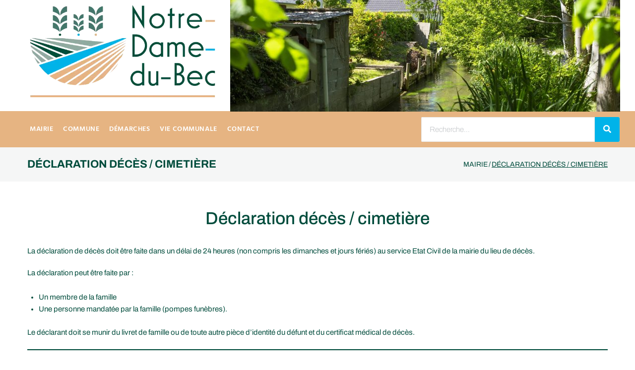

--- FILE ---
content_type: text/html; charset=UTF-8
request_url: https://notredamedubec.fr/declaration-deces-cimetiere/
body_size: 18066
content:
<!DOCTYPE html><html lang="fr-FR"><head><script data-no-optimize="1">var litespeed_docref=sessionStorage.getItem("litespeed_docref");litespeed_docref&&(Object.defineProperty(document,"referrer",{get:function(){return litespeed_docref}}),sessionStorage.removeItem("litespeed_docref"));</script> <meta charset="UTF-8"><link rel="preconnect" href="https://fonts.gstatic.com/" crossorigin /><link rel="profile" href="http://gmpg.org/xfn/11"><link rel="pingback" href="https://notredamedubec.fr/xmlrpc.php"><meta name="viewport" content="width=device-width, initial-scale=1" /><title>Déclaration décès / cimetière &#8211; Notre Dame du Bec</title><meta name='robots' content='max-image-preview:large' /><link rel='dns-prefetch' href='//fonts.googleapis.com' /><link rel="alternate" type="application/rss+xml" title="Notre Dame du Bec &raquo; Flux" href="https://notredamedubec.fr/feed/" /><link rel="alternate" type="application/rss+xml" title="Notre Dame du Bec &raquo; Flux des commentaires" href="https://notredamedubec.fr/comments/feed/" /><link rel="alternate" title="oEmbed (JSON)" type="application/json+oembed" href="https://notredamedubec.fr/wp-json/oembed/1.0/embed?url=https%3A%2F%2Fnotredamedubec.fr%2Fdeclaration-deces-cimetiere%2F" /><link rel="alternate" title="oEmbed (XML)" type="text/xml+oembed" href="https://notredamedubec.fr/wp-json/oembed/1.0/embed?url=https%3A%2F%2Fnotredamedubec.fr%2Fdeclaration-deces-cimetiere%2F&#038;format=xml" /> <script type="litespeed/javascript">WebFontConfig={google:{families:["Archivo:400,500,700,400italic:latin&display=swap"]}};if(typeof WebFont==="object"&&typeof WebFont.load==="function"){WebFont.load(WebFontConfig)}</script><script data-optimized="1" type="litespeed/javascript" data-src="https://notredamedubec.fr/wp-content/plugins/litespeed-cache/assets/js/webfontloader.min.js"></script><link data-optimized="2" rel="stylesheet" href="https://notredamedubec.fr/wp-content/litespeed/ucss/6420a98a575551267c55f1b4e06d68e9.css?ver=cb526" /><link rel="preload" as="image" href="https://notredamedubec.fr/wp-content/uploads/2021/10/logo-notre-dame-du-bec.gif"><link rel="preload" as="image" href="https://notredamedubec.fr/wp-content/uploads/elementor/thumbs/Notre-Dame-35-1-scaled-r2ijuc2y89u51obqkxvg96sdi46h1swwl9y9lqvpl6.jpg"><link rel="preload" as="image" href="https://notredamedubec.fr/wp-content/uploads/elementor/thumbs/Notre-Dame-31-1-scaled-r2ijw5vnioc7mdo5wqbc3q6n33660m646bm97465hm.jpg"><link rel="preload" as="image" href="https://notredamedubec.fr/wp-content/uploads/elementor/thumbs/Notre-Dame-29-scaled-r2ijzth23hccrsd0kb73ssz6915jy8ojcey8dur1ai.jpg"><link rel="preload" as="image" href="https://notredamedubec.fr/wp-content/uploads/elementor/thumbs/Notre-Dame-27-scaled-r2ik3h2goachx71v7w2vhvrpez4xvv6yiia7klbx3e.jpg"><link rel="preload" as="image" href="https://notredamedubec.fr/wp-content/uploads/elementor/thumbs/Notre-Dame-26-1-scaled-r2ik5gi73p2afk63mqyirdqqk9cu4v2k4bv41mdzyi.jpg"><link rel="preload" as="image" href="https://notredamedubec.fr/wp-content/uploads/elementor/thumbs/Notre-Dame-37-scaled-r2ijqd7hdgek0y39r845q6ub7jqojt5pdmsgnorjuy.jpg"><link rel="preload" as="image" href="https://notredamedubec.fr/wp-content/uploads/elementor/thumbs/Notre-Dame-20-scaled-r2ik74nv93cn2lqpvgyn6yk8kx4bthpdolm6rbwswa.jpg"><link rel="preload" as="image" href="https://notredamedubec.fr/wp-content/uploads/elementor/thumbs/Notre-Dame-15-1-scaled-r2ikau4y7kfcv8cu82no10voxmug6if9iy94wmewcq.jpg"><link rel="preload" as="image" href="https://notredamedubec.fr/wp-content/uploads/elementor/thumbs/Notre-Dame-9-scaled-r2ikcnxnhyxffxp9jv3jvk9yilu55boh3zx4hzpc96.jpg"><link rel="preload" as="image" href="https://notredamedubec.fr/wp-content/uploads/elementor/thumbs/Notre-Dame-4-scaled-r2ikep92b1psliqrnqsga1rwunsrtprje2szxkomru.jpg"><link rel="preload" as="image" href="https://notredamedubec.fr/wp-content/uploads/elementor/thumbs/Notre-Dame-35-scaled-r2ikihjnu0wdcz8sjvpctldqzj4zttsm8teeip2jpm.jpg"><link rel="preload" as="image" href="https://notredamedubec.fr/wp-content/uploads/elementor/thumbs/Notre-Dame-31-scaled-r2ikk8iujxakyupbc4xcynhmscil5jqmth3xo8h64q.jpg"><link rel="preload" as="image" href="https://notredamedubec.fr/wp-content/uploads/elementor/thumbs/Notre-Dame-26-scaled-r2iklxmcw5m7xi8kfdc3yq2lee5g1vh6pvihv7ykwa.jpg"><link rel="preload" as="image" href="https://notredamedubec.fr/wp-content/uploads/elementor/thumbs/Notre-Dame-7-scaled-r2ikrirtip9ky24dssa9sbb8iulzt3nqtj4ekfobwq.jpg"><link rel="preload" as="image" href="https://notredamedubec.fr/wp-content/uploads/elementor/thumbs/Notre-Dame-5-scaled-r2ikt51tafhcxvrqchh52wltcqmr2c33pjkibl9x6y.jpg"> <script type="text/javascript" src="https://notredamedubec.fr/wp-includes/js/jquery/jquery.min.js?ver=3.7.1" id="jquery-core-js"></script> <link rel="https://api.w.org/" href="https://notredamedubec.fr/wp-json/" /><link rel="alternate" title="JSON" type="application/json" href="https://notredamedubec.fr/wp-json/wp/v2/pages/4189" /><link rel="EditURI" type="application/rsd+xml" title="RSD" href="https://notredamedubec.fr/xmlrpc.php?rsd" /><meta name="generator" content="WordPress 6.9" /><link rel="canonical" href="https://notredamedubec.fr/declaration-deces-cimetiere/" /><link rel='shortlink' href='https://notredamedubec.fr/?p=4189' /><meta name="generator" content="Elementor 3.34.0; features: additional_custom_breakpoints; settings: css_print_method-internal, google_font-enabled, font_display-auto"><link rel="icon" href="https://notredamedubec.fr/wp-content/uploads/2021/10/cropped-favicon-32x32.png" sizes="32x32" /><link rel="icon" href="https://notredamedubec.fr/wp-content/uploads/2021/10/cropped-favicon-192x192.png" sizes="192x192" /><link rel="apple-touch-icon" href="https://notredamedubec.fr/wp-content/uploads/2021/10/cropped-favicon-180x180.png" /><meta name="msapplication-TileImage" content="https://notredamedubec.fr/wp-content/uploads/2021/10/cropped-favicon-270x270.png" /></head><body class="wp-singular page-template-default page page-id-4189 wp-custom-logo wp-theme-notredamedubec top-panel-invisible layout-fullwidth blog-grid elementor-default elementor-kit-3926"><div id="page" class="site">
<a class="skip-link screen-reader-text" href="#content">Skip to content</a><header id="masthead" class="site-header "><header data-elementor-type="header" data-elementor-id="5202" class="elementor elementor-5202 elementor-location-header" data-elementor-post-type="elementor_library"><div class="elementor-element elementor-element-93f1aec e-flex e-con-boxed e-con e-parent" data-id="93f1aec" data-element_type="container"><div class="e-con-inner"><div class="elementor-element elementor-element-241368e e-con-full e-flex e-con e-child" data-id="241368e" data-element_type="container"><div class="elementor-element elementor-element-c780740 elementor-widget elementor-widget-theme-site-logo elementor-widget-image" data-id="c780740" data-element_type="widget" data-widget_type="theme-site-logo.default"><div class="elementor-widget-container">
<a href="https://notredamedubec.fr">
<picture fetchpriority="high" class="attachment-full size-full wp-image-3927">
<source type="image/webp" srcset="https://notredamedubec.fr/wp-content/uploads/2021/10/logo-notre-dame-du-bec.gif.webp"/>
<img fetchpriority="high" width="600" height="299" src="https://notredamedubec.fr/wp-content/uploads/2021/10/logo-notre-dame-du-bec.gif" alt="Notre Dame du Bec" decoding="sync"/>
</picture>
</a></div></div></div><div class="elementor-element elementor-element-40730de e-con-full elementor-hidden-mobile e-flex e-con e-child" data-id="40730de" data-element_type="container"><div class="elementor-element elementor-element-2612a75 elementor-widget elementor-widget-image-carousel" data-id="2612a75" data-element_type="widget" data-settings="{&quot;slides_to_show&quot;:&quot;1&quot;,&quot;navigation&quot;:&quot;none&quot;,&quot;effect&quot;:&quot;fade&quot;,&quot;autoplay&quot;:&quot;yes&quot;,&quot;pause_on_hover&quot;:&quot;yes&quot;,&quot;pause_on_interaction&quot;:&quot;yes&quot;,&quot;autoplay_speed&quot;:5000,&quot;infinite&quot;:&quot;yes&quot;,&quot;speed&quot;:500}" data-widget_type="image-carousel.default"><div class="elementor-widget-container"><div class="elementor-image-carousel-wrapper swiper" role="region" aria-roledescription="carousel" aria-label="Carrousel d’images" dir="ltr"><div class="elementor-image-carousel swiper-wrapper" aria-live="off"><div class="swiper-slide" role="group" aria-roledescription="slide" aria-label="1 sur 15"><figure class="swiper-slide-inner"><img class="swiper-slide-image" src="https://notredamedubec.fr/wp-content/uploads/elementor/thumbs/Notre-Dame-35-1-scaled-r2ijuc2y89u51obqkxvg96sdi46h1swwl9y9lqvpl6.jpg" alt="Notre-Dame-35-1" fetchpriority="high" decoding="sync"/></figure></div><div class="swiper-slide" role="group" aria-roledescription="slide" aria-label="2 sur 15"><figure class="swiper-slide-inner"><img class="swiper-slide-image" src="https://notredamedubec.fr/wp-content/uploads/elementor/thumbs/Notre-Dame-31-1-scaled-r2ijw5vnioc7mdo5wqbc3q6n33660m646bm97465hm.jpg" alt="Notre-Dame-31-1" fetchpriority="high" decoding="sync"/></figure></div><div class="swiper-slide" role="group" aria-roledescription="slide" aria-label="3 sur 15"><figure class="swiper-slide-inner"><img class="swiper-slide-image" src="https://notredamedubec.fr/wp-content/uploads/elementor/thumbs/Notre-Dame-29-scaled-r2ijzth23hccrsd0kb73ssz6915jy8ojcey8dur1ai.jpg" alt="Les étangs" fetchpriority="high" decoding="sync"/></figure></div><div class="swiper-slide" role="group" aria-roledescription="slide" aria-label="4 sur 15"><figure class="swiper-slide-inner"><img class="swiper-slide-image" src="https://notredamedubec.fr/wp-content/uploads/elementor/thumbs/Notre-Dame-27-scaled-r2ik3h2goachx71v7w2vhvrpez4xvv6yiia7klbx3e.jpg" alt="Notre-Dame-27" fetchpriority="high" decoding="sync"/></figure></div><div class="swiper-slide" role="group" aria-roledescription="slide" aria-label="5 sur 15"><figure class="swiper-slide-inner"><img class="swiper-slide-image" src="https://notredamedubec.fr/wp-content/uploads/elementor/thumbs/Notre-Dame-26-1-scaled-r2ik5gi73p2afk63mqyirdqqk9cu4v2k4bv41mdzyi.jpg" alt="Notre-Dame-26-1" fetchpriority="high" decoding="sync"/></figure></div><div class="swiper-slide" role="group" aria-roledescription="slide" aria-label="6 sur 15"><figure class="swiper-slide-inner"><img class="swiper-slide-image" src="https://notredamedubec.fr/wp-content/uploads/elementor/thumbs/Notre-Dame-37-scaled-r2ijqd7hdgek0y39r845q6ub7jqojt5pdmsgnorjuy.jpg" alt="Notre-Dame-37" fetchpriority="high" decoding="sync"/></figure></div><div class="swiper-slide" role="group" aria-roledescription="slide" aria-label="7 sur 15"><figure class="swiper-slide-inner"><img class="swiper-slide-image" src="https://notredamedubec.fr/wp-content/uploads/elementor/thumbs/Notre-Dame-20-scaled-r2ik74nv93cn2lqpvgyn6yk8kx4bthpdolm6rbwswa.jpg" alt="Notre-Dame-20" fetchpriority="high" decoding="sync"/></figure></div><div class="swiper-slide" role="group" aria-roledescription="slide" aria-label="8 sur 15"><figure class="swiper-slide-inner"><img class="swiper-slide-image" src="https://notredamedubec.fr/wp-content/uploads/elementor/thumbs/Notre-Dame-15-1-scaled-r2ikau4y7kfcv8cu82no10voxmug6if9iy94wmewcq.jpg" alt="Notre-Dame-15-1" fetchpriority="high" decoding="sync"/></figure></div><div class="swiper-slide" role="group" aria-roledescription="slide" aria-label="9 sur 15"><figure class="swiper-slide-inner"><img class="swiper-slide-image" src="https://notredamedubec.fr/wp-content/uploads/elementor/thumbs/Notre-Dame-9-scaled-r2ikcnxnhyxffxp9jv3jvk9yilu55boh3zx4hzpc96.jpg" alt="Notre-Dame-9" fetchpriority="high" decoding="sync"/></figure></div><div class="swiper-slide" role="group" aria-roledescription="slide" aria-label="10 sur 15"><figure class="swiper-slide-inner"><img class="swiper-slide-image" src="https://notredamedubec.fr/wp-content/uploads/elementor/thumbs/Notre-Dame-4-scaled-r2ikep92b1psliqrnqsga1rwunsrtprje2szxkomru.jpg" alt="Notre-Dame-4" fetchpriority="high" decoding="sync"/></figure></div><div class="swiper-slide" role="group" aria-roledescription="slide" aria-label="11 sur 15"><figure class="swiper-slide-inner"><img class="swiper-slide-image" src="https://notredamedubec.fr/wp-content/uploads/elementor/thumbs/Notre-Dame-35-scaled-r2ikihjnu0wdcz8sjvpctldqzj4zttsm8teeip2jpm.jpg" alt="Notre-Dame-35" fetchpriority="high" decoding="sync"/></figure></div><div class="swiper-slide" role="group" aria-roledescription="slide" aria-label="12 sur 15"><figure class="swiper-slide-inner"><img class="swiper-slide-image" src="https://notredamedubec.fr/wp-content/uploads/elementor/thumbs/Notre-Dame-31-scaled-r2ikk8iujxakyupbc4xcynhmscil5jqmth3xo8h64q.jpg" alt="Notre-Dame-31" fetchpriority="high" decoding="sync"/></figure></div><div class="swiper-slide" role="group" aria-roledescription="slide" aria-label="13 sur 15"><figure class="swiper-slide-inner"><img class="swiper-slide-image" src="https://notredamedubec.fr/wp-content/uploads/elementor/thumbs/Notre-Dame-26-scaled-r2iklxmcw5m7xi8kfdc3yq2lee5g1vh6pvihv7ykwa.jpg" alt="Notre-Dame-26" fetchpriority="high" decoding="sync"/></figure></div><div class="swiper-slide" role="group" aria-roledescription="slide" aria-label="14 sur 15"><figure class="swiper-slide-inner"><img class="swiper-slide-image" src="https://notredamedubec.fr/wp-content/uploads/elementor/thumbs/Notre-Dame-7-scaled-r2ikrirtip9ky24dssa9sbb8iulzt3nqtj4ekfobwq.jpg" alt="Notre-Dame-7" fetchpriority="high" decoding="sync"/></figure></div><div class="swiper-slide" role="group" aria-roledescription="slide" aria-label="15 sur 15"><figure class="swiper-slide-inner"><img class="swiper-slide-image" src="https://notredamedubec.fr/wp-content/uploads/elementor/thumbs/Notre-Dame-5-scaled-r2ikt51tafhcxvrqchh52wltcqmr2c33pjkibl9x6y.jpg" alt="Notre-Dame-5" fetchpriority="high" decoding="sync"/></figure></div></div></div></div></div></div></div></div><div class="elementor-element elementor-element-281961e e-flex e-con-boxed e-con e-parent" data-id="281961e" data-element_type="container" data-settings="{&quot;background_background&quot;:&quot;classic&quot;}"><div class="e-con-inner"><div class="elementor-element elementor-element-c376780 e-flex e-con-boxed e-con e-child" data-id="c376780" data-element_type="container" data-settings="{&quot;background_background&quot;:&quot;classic&quot;}"><div class="e-con-inner"><div class="elementor-element elementor-element-ba7a351 e-con-full e-flex e-con e-child" data-id="ba7a351" data-element_type="container"><div class="elementor-element elementor-element-58ff044 elementor-nav-menu__align-start elementor-nav-menu--stretch elementor-nav-menu--dropdown-tablet elementor-nav-menu__text-align-aside elementor-nav-menu--toggle elementor-nav-menu--burger elementor-widget elementor-widget-nav-menu" data-id="58ff044" data-element_type="widget" data-settings="{&quot;submenu_icon&quot;:{&quot;value&quot;:&quot;&lt;i class=\&quot;fas fa-angle-down\&quot; aria-hidden=\&quot;true\&quot;&gt;&lt;\/i&gt;&quot;,&quot;library&quot;:&quot;fa-solid&quot;},&quot;full_width&quot;:&quot;stretch&quot;,&quot;layout&quot;:&quot;horizontal&quot;,&quot;toggle&quot;:&quot;burger&quot;}" data-widget_type="nav-menu.default"><div class="elementor-widget-container"><nav aria-label="Menu" class="elementor-nav-menu--main elementor-nav-menu__container elementor-nav-menu--layout-horizontal e--pointer-background e--animation-fade"><ul id="menu-1-58ff044" class="elementor-nav-menu"><li class="menu-item menu-item-type-post_type menu-item-object-page menu-item-home menu-item-has-children menu-item-2659"><a href="https://notredamedubec.fr/" class="elementor-item">Mairie</a><ul class="sub-menu elementor-nav-menu--dropdown"><li class="menu-item menu-item-type-post_type menu-item-object-page menu-item-4346"><a href="https://notredamedubec.fr/vos-elus-les-delegations/" class="elementor-sub-item">Vos élus / les délégations</a></li><li class="menu-item menu-item-type-post_type menu-item-object-page menu-item-4343"><a href="https://notredamedubec.fr/budget-fiscalite/" class="elementor-sub-item">Budget / fiscalité</a></li><li class="menu-item menu-item-type-post_type menu-item-object-page menu-item-4344"><a href="https://notredamedubec.fr/conseil-municipal-des-jeunes-becais/" class="elementor-sub-item">Conseil municipal des jeunes Bécais</a></li><li class="menu-item menu-item-type-post_type menu-item-object-page menu-item-4345"><a href="https://notredamedubec.fr/les-conseils-municipaux-et-deliberations-et-arretes/" class="elementor-sub-item">Les conseils municipaux et délibérations et arrêtés</a></li></ul></li><li class="menu-item menu-item-type-custom menu-item-object-custom menu-item-has-children menu-item-4087"><a href="#" class="elementor-item elementor-item-anchor">Commune</a><ul class="sub-menu elementor-nav-menu--dropdown"><li class="menu-item menu-item-type-post_type menu-item-object-page menu-item-4354"><a href="https://notredamedubec.fr/son-histoire/" class="elementor-sub-item">#4160 (pas de titre)</a></li><li class="menu-item menu-item-type-post_type menu-item-object-page menu-item-4347"><a href="https://notredamedubec.fr/cadre-de-vie/" class="elementor-sub-item">Cadre de vie</a></li><li class="menu-item menu-item-type-post_type menu-item-object-page menu-item-4356"><a href="https://notredamedubec.fr/venir-a-notre-dame-du-bec/" class="elementor-sub-item">Venir à Notre Dame du Bec</a></li><li class="menu-item menu-item-type-post_type menu-item-object-page menu-item-4348"><a href="https://notredamedubec.fr/chemins-de-randonnees/" class="elementor-sub-item">Chemins de randonnées</a></li><li class="menu-item menu-item-type-post_type menu-item-object-page menu-item-4352"><a href="https://notredamedubec.fr/les-gites/" class="elementor-sub-item">#4169 (pas de titre)</a></li><li class="menu-item menu-item-type-post_type menu-item-object-page menu-item-4351"><a href="https://notredamedubec.fr/le-havre-seine-metropole/" class="elementor-sub-item">Le Havre Seine Métropole</a></li><li class="menu-item menu-item-type-post_type menu-item-object-page menu-item-4355"><a href="https://notredamedubec.fr/son-role/" class="elementor-sub-item">La communauté Urbaine – son rôle</a></li><li class="menu-item menu-item-type-post_type menu-item-object-page menu-item-4349"><a href="https://notredamedubec.fr/gestion-des-dechets-recyclage/" class="elementor-sub-item">#4175 (pas de titre)</a></li><li class="menu-item menu-item-type-post_type menu-item-object-page menu-item-4353"><a href="https://notredamedubec.fr/les-transports/" class="elementor-sub-item">#4177 (pas de titre)</a></li><li class="menu-item menu-item-type-post_type menu-item-object-page menu-item-4350"><a href="https://notredamedubec.fr/leaux-et-lassainissement/" class="elementor-sub-item">L’eaux et l’assainissement</a></li></ul></li><li class="menu-item menu-item-type-custom menu-item-object-custom current-menu-ancestor current-menu-parent menu-item-has-children menu-item-4088"><a href="#" class="elementor-item elementor-item-anchor">Démarches</a><ul class="sub-menu elementor-nav-menu--dropdown"><li class="menu-item menu-item-type-custom menu-item-object-custom menu-item-4584"><a href="https://www.service-public.fr/particuliers/vosdroits/N19810" class="elementor-sub-item">CNI-Passeport</a></li><li class="menu-item menu-item-type-post_type menu-item-object-page menu-item-4360"><a href="https://notredamedubec.fr/etat-civil/" class="elementor-sub-item">Etat civil</a></li><li class="menu-item menu-item-type-post_type menu-item-object-page current-menu-item page_item page-item-4189 current_page_item menu-item-4358"><a href="https://notredamedubec.fr/declaration-deces-cimetiere/" aria-current="page" class="elementor-sub-item elementor-item-active">Déclaration décès / cimetière</a></li><li class="menu-item menu-item-type-post_type menu-item-object-page menu-item-4363"><a href="https://notredamedubec.fr/mariage-pacs-bapteme-civil-parainage-noces-dor/" class="elementor-sub-item">Mariage/Pacs/Baptême civil /Parainage/noces d’or</a></li><li class="menu-item menu-item-type-post_type menu-item-object-page menu-item-4368"><a href="https://notredamedubec.fr/urbanisme/" class="elementor-sub-item">Urbanisme</a></li><li class="menu-item menu-item-type-post_type menu-item-object-page menu-item-4366"><a href="https://notredamedubec.fr/plu-plui/" class="elementor-sub-item">PLU / PLUI</a></li><li class="menu-item menu-item-type-post_type menu-item-object-page menu-item-4359"><a href="https://notredamedubec.fr/demarches/" class="elementor-sub-item">Démarches</a></li><li class="menu-item menu-item-type-post_type menu-item-object-page menu-item-4376"><a href="https://notredamedubec.fr/diverses/" class="elementor-sub-item">Diverses</a></li><li class="menu-item menu-item-type-post_type menu-item-object-page menu-item-4596"><a href="https://notredamedubec.fr/location-de-salle/" class="elementor-sub-item">Location de salle</a></li><li class="menu-item menu-item-type-post_type menu-item-object-page menu-item-4364"><a href="https://notredamedubec.fr/medaille-du-travail/" class="elementor-sub-item">Médaille du travail</a></li><li class="menu-item menu-item-type-post_type menu-item-object-page menu-item-4361"><a href="https://notredamedubec.fr/inscription-jardins-fleuris/" class="elementor-sub-item">Inscription jardins fleuris</a></li><li class="menu-item menu-item-type-post_type menu-item-object-page menu-item-4367"><a href="https://notredamedubec.fr/subventions-pour-les-associations-locales/" class="elementor-sub-item">Subventions pour les associations locales</a></li><li class="menu-item menu-item-type-post_type menu-item-object-page menu-item-4365"><a href="https://notredamedubec.fr/nids-de-guepes-ou-frelons/" class="elementor-sub-item">Nids de Guêpes ou Frelons</a></li></ul></li><li class="menu-item menu-item-type-custom menu-item-object-custom menu-item-has-children menu-item-4089"><a href="#" class="elementor-item elementor-item-anchor">Vie communale</a><ul class="sub-menu elementor-nav-menu--dropdown"><li class="menu-item menu-item-type-custom menu-item-object-custom menu-item-4242"><a href="https://notredamedubec.fr/les-permanences-maire-et-adjoints/" class="elementor-sub-item">Les Permanences Maire et Adjoints</a></li><li class="menu-item menu-item-type-custom menu-item-object-custom menu-item-4243"><a href="https://notredamedubec.fr/bien-vivre-ensemble/" class="elementor-sub-item">Bien vivre ensemble</a></li><li class="menu-item menu-item-type-post_type menu-item-object-page menu-item-4391"><a href="https://notredamedubec.fr/travaux-en-cours/" class="elementor-sub-item">Les travaux</a></li><li class="menu-item menu-item-type-custom menu-item-object-custom menu-item-4245"><a href="https://notredamedubec.fr/dispositif-voisins-vigilants-inscription-operation-tranquilite-vacances/" class="elementor-sub-item">Panneau pocket / Inscription Opération tranquillité vacances / Participation citoyenne</a></li><li class="menu-item menu-item-type-post_type menu-item-object-page menu-item-4395"><a href="https://notredamedubec.fr/les-associations-becaises/" class="elementor-sub-item">#4393 (pas de titre)</a></li><li class="menu-item menu-item-type-custom menu-item-object-custom menu-item-4246"><a href="https://notredamedubec.fr/les-fetes-et-ceremonies-agenda/" class="elementor-sub-item">Les fêtes et Cérémonies / Agenda</a></li><li class="menu-item menu-item-type-custom menu-item-object-custom menu-item-4247"><a href="https://notredamedubec.fr/lecole/" class="elementor-sub-item">L&rsquo;école</a></li><li class="menu-item menu-item-type-custom menu-item-object-custom menu-item-4248"><a href="https://notredamedubec.fr/leglise/" class="elementor-sub-item">L&rsquo;église</a></li><li class="menu-item menu-item-type-custom menu-item-object-custom menu-item-4250"><a href="https://notredamedubec.fr/le-cimetiere/" class="elementor-sub-item">Le cimetière</a></li><li class="menu-item menu-item-type-custom menu-item-object-custom menu-item-4251"><a href="https://notredamedubec.fr/nos-entreprises/" class="elementor-sub-item">Nos Entreprises</a></li><li class="menu-item menu-item-type-custom menu-item-object-custom menu-item-4249"><a href="https://notredamedubec.fr/nos-assistantes-maternelles/" class="elementor-sub-item">Nos assistantes maternelles</a></li><li class="menu-item menu-item-type-custom menu-item-object-custom menu-item-4252"><a href="https://notredamedubec.fr/les-becais-proposent-la-boite-a-idees/" class="elementor-sub-item">Les Bécais proposent  / La boîte à idées</a></li></ul></li><li class="menu-item menu-item-type-post_type menu-item-object-page menu-item-has-children menu-item-2655"><a href="https://notredamedubec.fr/contact/" class="elementor-item">Contact</a><ul class="sub-menu elementor-nav-menu--dropdown"><li class="menu-item menu-item-type-post_type menu-item-object-page menu-item-4399"><a href="https://notredamedubec.fr/mairie-2/" class="elementor-sub-item">Mairie</a></li><li class="menu-item menu-item-type-post_type menu-item-object-page menu-item-4372"><a href="https://notredamedubec.fr/les-elus-en-direct/" class="elementor-sub-item">Les élus en direct</a></li><li class="menu-item menu-item-type-post_type menu-item-object-page menu-item-4375"><a href="https://notredamedubec.fr/numeros-utiles/" class="elementor-sub-item">#4370 (pas de titre)</a></li></ul></li></ul></nav><div class="elementor-menu-toggle" role="button" tabindex="0" aria-label="Permuter le menu" aria-expanded="false">
<i aria-hidden="true" role="presentation" class="elementor-menu-toggle__icon--open eicon-menu-bar"></i><i aria-hidden="true" role="presentation" class="elementor-menu-toggle__icon--close eicon-close"></i></div><nav class="elementor-nav-menu--dropdown elementor-nav-menu__container" aria-hidden="true"><ul id="menu-2-58ff044" class="elementor-nav-menu"><li class="menu-item menu-item-type-post_type menu-item-object-page menu-item-home menu-item-has-children menu-item-2659"><a href="https://notredamedubec.fr/" class="elementor-item" tabindex="-1">Mairie</a><ul class="sub-menu elementor-nav-menu--dropdown"><li class="menu-item menu-item-type-post_type menu-item-object-page menu-item-4346"><a href="https://notredamedubec.fr/vos-elus-les-delegations/" class="elementor-sub-item" tabindex="-1">Vos élus / les délégations</a></li><li class="menu-item menu-item-type-post_type menu-item-object-page menu-item-4343"><a href="https://notredamedubec.fr/budget-fiscalite/" class="elementor-sub-item" tabindex="-1">Budget / fiscalité</a></li><li class="menu-item menu-item-type-post_type menu-item-object-page menu-item-4344"><a href="https://notredamedubec.fr/conseil-municipal-des-jeunes-becais/" class="elementor-sub-item" tabindex="-1">Conseil municipal des jeunes Bécais</a></li><li class="menu-item menu-item-type-post_type menu-item-object-page menu-item-4345"><a href="https://notredamedubec.fr/les-conseils-municipaux-et-deliberations-et-arretes/" class="elementor-sub-item" tabindex="-1">Les conseils municipaux et délibérations et arrêtés</a></li></ul></li><li class="menu-item menu-item-type-custom menu-item-object-custom menu-item-has-children menu-item-4087"><a href="#" class="elementor-item elementor-item-anchor" tabindex="-1">Commune</a><ul class="sub-menu elementor-nav-menu--dropdown"><li class="menu-item menu-item-type-post_type menu-item-object-page menu-item-4354"><a href="https://notredamedubec.fr/son-histoire/" class="elementor-sub-item" tabindex="-1">#4160 (pas de titre)</a></li><li class="menu-item menu-item-type-post_type menu-item-object-page menu-item-4347"><a href="https://notredamedubec.fr/cadre-de-vie/" class="elementor-sub-item" tabindex="-1">Cadre de vie</a></li><li class="menu-item menu-item-type-post_type menu-item-object-page menu-item-4356"><a href="https://notredamedubec.fr/venir-a-notre-dame-du-bec/" class="elementor-sub-item" tabindex="-1">Venir à Notre Dame du Bec</a></li><li class="menu-item menu-item-type-post_type menu-item-object-page menu-item-4348"><a href="https://notredamedubec.fr/chemins-de-randonnees/" class="elementor-sub-item" tabindex="-1">Chemins de randonnées</a></li><li class="menu-item menu-item-type-post_type menu-item-object-page menu-item-4352"><a href="https://notredamedubec.fr/les-gites/" class="elementor-sub-item" tabindex="-1">#4169 (pas de titre)</a></li><li class="menu-item menu-item-type-post_type menu-item-object-page menu-item-4351"><a href="https://notredamedubec.fr/le-havre-seine-metropole/" class="elementor-sub-item" tabindex="-1">Le Havre Seine Métropole</a></li><li class="menu-item menu-item-type-post_type menu-item-object-page menu-item-4355"><a href="https://notredamedubec.fr/son-role/" class="elementor-sub-item" tabindex="-1">La communauté Urbaine – son rôle</a></li><li class="menu-item menu-item-type-post_type menu-item-object-page menu-item-4349"><a href="https://notredamedubec.fr/gestion-des-dechets-recyclage/" class="elementor-sub-item" tabindex="-1">#4175 (pas de titre)</a></li><li class="menu-item menu-item-type-post_type menu-item-object-page menu-item-4353"><a href="https://notredamedubec.fr/les-transports/" class="elementor-sub-item" tabindex="-1">#4177 (pas de titre)</a></li><li class="menu-item menu-item-type-post_type menu-item-object-page menu-item-4350"><a href="https://notredamedubec.fr/leaux-et-lassainissement/" class="elementor-sub-item" tabindex="-1">L’eaux et l’assainissement</a></li></ul></li><li class="menu-item menu-item-type-custom menu-item-object-custom current-menu-ancestor current-menu-parent menu-item-has-children menu-item-4088"><a href="#" class="elementor-item elementor-item-anchor" tabindex="-1">Démarches</a><ul class="sub-menu elementor-nav-menu--dropdown"><li class="menu-item menu-item-type-custom menu-item-object-custom menu-item-4584"><a href="https://www.service-public.fr/particuliers/vosdroits/N19810" class="elementor-sub-item" tabindex="-1">CNI-Passeport</a></li><li class="menu-item menu-item-type-post_type menu-item-object-page menu-item-4360"><a href="https://notredamedubec.fr/etat-civil/" class="elementor-sub-item" tabindex="-1">Etat civil</a></li><li class="menu-item menu-item-type-post_type menu-item-object-page current-menu-item page_item page-item-4189 current_page_item menu-item-4358"><a href="https://notredamedubec.fr/declaration-deces-cimetiere/" aria-current="page" class="elementor-sub-item elementor-item-active" tabindex="-1">Déclaration décès / cimetière</a></li><li class="menu-item menu-item-type-post_type menu-item-object-page menu-item-4363"><a href="https://notredamedubec.fr/mariage-pacs-bapteme-civil-parainage-noces-dor/" class="elementor-sub-item" tabindex="-1">Mariage/Pacs/Baptême civil /Parainage/noces d’or</a></li><li class="menu-item menu-item-type-post_type menu-item-object-page menu-item-4368"><a href="https://notredamedubec.fr/urbanisme/" class="elementor-sub-item" tabindex="-1">Urbanisme</a></li><li class="menu-item menu-item-type-post_type menu-item-object-page menu-item-4366"><a href="https://notredamedubec.fr/plu-plui/" class="elementor-sub-item" tabindex="-1">PLU / PLUI</a></li><li class="menu-item menu-item-type-post_type menu-item-object-page menu-item-4359"><a href="https://notredamedubec.fr/demarches/" class="elementor-sub-item" tabindex="-1">Démarches</a></li><li class="menu-item menu-item-type-post_type menu-item-object-page menu-item-4376"><a href="https://notredamedubec.fr/diverses/" class="elementor-sub-item" tabindex="-1">Diverses</a></li><li class="menu-item menu-item-type-post_type menu-item-object-page menu-item-4596"><a href="https://notredamedubec.fr/location-de-salle/" class="elementor-sub-item" tabindex="-1">Location de salle</a></li><li class="menu-item menu-item-type-post_type menu-item-object-page menu-item-4364"><a href="https://notredamedubec.fr/medaille-du-travail/" class="elementor-sub-item" tabindex="-1">Médaille du travail</a></li><li class="menu-item menu-item-type-post_type menu-item-object-page menu-item-4361"><a href="https://notredamedubec.fr/inscription-jardins-fleuris/" class="elementor-sub-item" tabindex="-1">Inscription jardins fleuris</a></li><li class="menu-item menu-item-type-post_type menu-item-object-page menu-item-4367"><a href="https://notredamedubec.fr/subventions-pour-les-associations-locales/" class="elementor-sub-item" tabindex="-1">Subventions pour les associations locales</a></li><li class="menu-item menu-item-type-post_type menu-item-object-page menu-item-4365"><a href="https://notredamedubec.fr/nids-de-guepes-ou-frelons/" class="elementor-sub-item" tabindex="-1">Nids de Guêpes ou Frelons</a></li></ul></li><li class="menu-item menu-item-type-custom menu-item-object-custom menu-item-has-children menu-item-4089"><a href="#" class="elementor-item elementor-item-anchor" tabindex="-1">Vie communale</a><ul class="sub-menu elementor-nav-menu--dropdown"><li class="menu-item menu-item-type-custom menu-item-object-custom menu-item-4242"><a href="https://notredamedubec.fr/les-permanences-maire-et-adjoints/" class="elementor-sub-item" tabindex="-1">Les Permanences Maire et Adjoints</a></li><li class="menu-item menu-item-type-custom menu-item-object-custom menu-item-4243"><a href="https://notredamedubec.fr/bien-vivre-ensemble/" class="elementor-sub-item" tabindex="-1">Bien vivre ensemble</a></li><li class="menu-item menu-item-type-post_type menu-item-object-page menu-item-4391"><a href="https://notredamedubec.fr/travaux-en-cours/" class="elementor-sub-item" tabindex="-1">Les travaux</a></li><li class="menu-item menu-item-type-custom menu-item-object-custom menu-item-4245"><a href="https://notredamedubec.fr/dispositif-voisins-vigilants-inscription-operation-tranquilite-vacances/" class="elementor-sub-item" tabindex="-1">Panneau pocket / Inscription Opération tranquillité vacances / Participation citoyenne</a></li><li class="menu-item menu-item-type-post_type menu-item-object-page menu-item-4395"><a href="https://notredamedubec.fr/les-associations-becaises/" class="elementor-sub-item" tabindex="-1">#4393 (pas de titre)</a></li><li class="menu-item menu-item-type-custom menu-item-object-custom menu-item-4246"><a href="https://notredamedubec.fr/les-fetes-et-ceremonies-agenda/" class="elementor-sub-item" tabindex="-1">Les fêtes et Cérémonies / Agenda</a></li><li class="menu-item menu-item-type-custom menu-item-object-custom menu-item-4247"><a href="https://notredamedubec.fr/lecole/" class="elementor-sub-item" tabindex="-1">L&rsquo;école</a></li><li class="menu-item menu-item-type-custom menu-item-object-custom menu-item-4248"><a href="https://notredamedubec.fr/leglise/" class="elementor-sub-item" tabindex="-1">L&rsquo;église</a></li><li class="menu-item menu-item-type-custom menu-item-object-custom menu-item-4250"><a href="https://notredamedubec.fr/le-cimetiere/" class="elementor-sub-item" tabindex="-1">Le cimetière</a></li><li class="menu-item menu-item-type-custom menu-item-object-custom menu-item-4251"><a href="https://notredamedubec.fr/nos-entreprises/" class="elementor-sub-item" tabindex="-1">Nos Entreprises</a></li><li class="menu-item menu-item-type-custom menu-item-object-custom menu-item-4249"><a href="https://notredamedubec.fr/nos-assistantes-maternelles/" class="elementor-sub-item" tabindex="-1">Nos assistantes maternelles</a></li><li class="menu-item menu-item-type-custom menu-item-object-custom menu-item-4252"><a href="https://notredamedubec.fr/les-becais-proposent-la-boite-a-idees/" class="elementor-sub-item" tabindex="-1">Les Bécais proposent  / La boîte à idées</a></li></ul></li><li class="menu-item menu-item-type-post_type menu-item-object-page menu-item-has-children menu-item-2655"><a href="https://notredamedubec.fr/contact/" class="elementor-item" tabindex="-1">Contact</a><ul class="sub-menu elementor-nav-menu--dropdown"><li class="menu-item menu-item-type-post_type menu-item-object-page menu-item-4399"><a href="https://notredamedubec.fr/mairie-2/" class="elementor-sub-item" tabindex="-1">Mairie</a></li><li class="menu-item menu-item-type-post_type menu-item-object-page menu-item-4372"><a href="https://notredamedubec.fr/les-elus-en-direct/" class="elementor-sub-item" tabindex="-1">Les élus en direct</a></li><li class="menu-item menu-item-type-post_type menu-item-object-page menu-item-4375"><a href="https://notredamedubec.fr/numeros-utiles/" class="elementor-sub-item" tabindex="-1">#4370 (pas de titre)</a></li></ul></li></ul></nav></div></div></div><div class="elementor-element elementor-element-a0295e8 e-con-full e-flex e-con e-child" data-id="a0295e8" data-element_type="container"><div class="elementor-element elementor-element-5dc0874 elementor-search-form--skin-classic elementor-search-form--button-type-icon elementor-search-form--icon-search elementor-widget elementor-widget-search-form" data-id="5dc0874" data-element_type="widget" data-settings="{&quot;skin&quot;:&quot;classic&quot;}" data-widget_type="search-form.default"><div class="elementor-widget-container">
<search role="search"><form class="elementor-search-form" action="https://notredamedubec.fr" method="get"><div class="elementor-search-form__container">
<label class="elementor-screen-only" for="elementor-search-form-5dc0874">Rechercher </label>
<input id="elementor-search-form-5dc0874" placeholder="Recherche..." class="elementor-search-form__input" type="search" name="s" value="">
<button class="elementor-search-form__submit" type="submit" aria-label="Rechercher ">
<i aria-hidden="true" class="fas fa-search"></i>													</button></div></form>
</search></div></div></div></div></div></div></div></header></header><div class="breadcrumbs"><div class="container"><div class="row"><div class="breadcrumbs_title"><h5 class="breadcrumbs_page-title">Déclaration décès / cimetière</h5></div><div class="breadcrumbs_items"><div class="breadcrumbs_content"><div class="breadcrumbs_wrap"><div class="breadcrumbs_item"><a href="https://notredamedubec.fr/" class="breadcrumbs_item_link is-home" rel="home" title="Mairie">Mairie</a></div><div class="breadcrumbs_item"><div class="breadcrumbs_item_sep">&#47;</div></div><div class="breadcrumbs_item"><span class="breadcrumbs_item_target">Déclaration décès / cimetière</span></div></div></div></div></div></div></div><div id="content" class="site-content "><div class="site-content__wrap container"><div class="row"><div id="primary" class="col-xs-12"><main id="main" class="site-main"><article id="post-4189" class="post-4189 page type-page status-publish hentry no-thumb"><header class="page-header"><h1 class="page-title ">Déclaration décès / cimetière</h1></header><div class="page-content"><p>La déclaration de décès doit être faite dans un délai de 24 heures (non compris les dimanches et jours fériés) au service Etat Civil de la mairie du lieu de décès.</p><p>La déclaration peut être faite par :</p><ul class="wp-block-list"><li>Un membre de la famille</li><li>Une personne mandatée par la famille (pompes funèbres).</li></ul><p>Le déclarant doit se munir du livret de famille ou de toute autre pièce d’identité du défunt et du certificat médical de décès.</p><h3 class="wp-block-heading"></h3><hr class="wp-block-separator"/><p>Cimetière – route de la Lézarde</p><p>Horaires d&rsquo;ouverture : toute les jours de la semaine de 8h30 à 18h30</p><hr class="wp-block-separator"/><p>La commune met à disposition des familles un columbarium.</p><p>Le cimetière propose des concessions de 10, 30 et 50 ans. 15 et 30 ans pour le colombarium.</p><p>Il est réservé aux inhumations :</p><ul class="wp-block-list"><li>Aux personnes décédées sur le territoire de la commune</li></ul><ul class="wp-block-list"><li>Aux personnes domiciliées sur le territoire de la commune</li></ul><ul class="wp-block-list"><li>Aux personnes ayant droit à l&rsquo;inhumation dans une sépulture de famille ou une sépulture collective</li></ul><ul class="wp-block-list"><li>A toute personne ayant de la famille inhumée dans le cimetière communal</li></ul><ul class="wp-block-list"><li>A toute personne ayant habitée un certain nombre d’année dans la commune.</li></ul><h3 class="wp-block-heading"></h3><hr class="wp-block-separator"/><p><strong>Concessions</strong></p><p>Les terrains concédés aux personnes ayant droit à une sépulture dans le cimetière communal ne peuvent recevoir que trois dépouilles ou cercueils par emplacement ainsi que 2 urnes.</p><p><strong>Columbarium</strong></p><p> Chaque case peut accueillir 3 urnes. La concession des cases est de 15 ans. Un espace de dispersion est également disponible sous la forme d’un “Jardin du Souvenir”.</p><p><strong>Pour de plus amples informations, nous vous invitons à venir nous rencontrer en mairie</strong> <strong>ou à prendre contact avec le secrétariat.</strong></p><p></p></div></article></main></div></div></div></div><footer id="colophon" class="site-footer "><footer data-elementor-type="footer" data-elementor-id="5253" class="elementor elementor-5253 elementor-location-footer" data-elementor-post-type="elementor_library"><div class="elementor-element elementor-element-d79e973 e-flex e-con-boxed e-con e-parent" data-id="d79e973" data-element_type="container" data-settings="{&quot;background_background&quot;:&quot;classic&quot;}"><div class="e-con-inner"><div class="elementor-element elementor-element-6c5779c e-con-full e-flex e-con e-child" data-id="6c5779c" data-element_type="container"><div class="elementor-element elementor-element-4e591ae elementor-widget elementor-widget-heading" data-id="4e591ae" data-element_type="widget" data-widget_type="heading.default"><div class="elementor-widget-container">
<span class="elementor-heading-title elementor-size-default">Mairie</span></div></div><div class="elementor-element elementor-element-be43c9a elementor-nav-menu__align-start elementor-nav-menu--dropdown-none elementor-widget elementor-widget-nav-menu" data-id="be43c9a" data-element_type="widget" data-settings="{&quot;layout&quot;:&quot;vertical&quot;,&quot;submenu_icon&quot;:{&quot;value&quot;:&quot;&lt;i class=\&quot;fas fa-caret-down\&quot; aria-hidden=\&quot;true\&quot;&gt;&lt;\/i&gt;&quot;,&quot;library&quot;:&quot;fa-solid&quot;}}" data-widget_type="nav-menu.default"><div class="elementor-widget-container"><nav aria-label="Menu" class="elementor-nav-menu--main elementor-nav-menu__container elementor-nav-menu--layout-vertical e--pointer-none"><ul id="menu-1-be43c9a" class="elementor-nav-menu sm-vertical"><li class="menu-item menu-item-type-custom menu-item-object-custom menu-item-4091"><a href="https://notredamedubec.fr/vos-elus-les-delegations/" class="elementor-item">Vos élus / les délégations</a></li><li class="menu-item menu-item-type-custom menu-item-object-custom menu-item-4092"><a href="https://notredamedubec.fr/budget-fiscalite/" class="elementor-item">Budget / fiscalité</a></li><li class="menu-item menu-item-type-custom menu-item-object-custom menu-item-4093"><a href="https://notredamedubec.fr/conseil-municipal-des-jeunes-becais/" class="elementor-item">Conseil municipal des jeunes Bécais</a></li><li class="menu-item menu-item-type-custom menu-item-object-custom menu-item-4094"><a href="https://notredamedubec.fr/les-conseils-municipaux-et-deliberations-et-arretes/" class="elementor-item">Les conseils municipaux et délibérations et arrêtés</a></li></ul></nav><nav class="elementor-nav-menu--dropdown elementor-nav-menu__container" aria-hidden="true"><ul id="menu-2-be43c9a" class="elementor-nav-menu sm-vertical"><li class="menu-item menu-item-type-custom menu-item-object-custom menu-item-4091"><a href="https://notredamedubec.fr/vos-elus-les-delegations/" class="elementor-item" tabindex="-1">Vos élus / les délégations</a></li><li class="menu-item menu-item-type-custom menu-item-object-custom menu-item-4092"><a href="https://notredamedubec.fr/budget-fiscalite/" class="elementor-item" tabindex="-1">Budget / fiscalité</a></li><li class="menu-item menu-item-type-custom menu-item-object-custom menu-item-4093"><a href="https://notredamedubec.fr/conseil-municipal-des-jeunes-becais/" class="elementor-item" tabindex="-1">Conseil municipal des jeunes Bécais</a></li><li class="menu-item menu-item-type-custom menu-item-object-custom menu-item-4094"><a href="https://notredamedubec.fr/les-conseils-municipaux-et-deliberations-et-arretes/" class="elementor-item" tabindex="-1">Les conseils municipaux et délibérations et arrêtés</a></li></ul></nav></div></div></div><div class="elementor-element elementor-element-9fb26e1 e-con-full e-flex e-con e-child" data-id="9fb26e1" data-element_type="container"><div class="elementor-element elementor-element-239fd67 elementor-widget elementor-widget-heading" data-id="239fd67" data-element_type="widget" data-widget_type="heading.default"><div class="elementor-widget-container">
<span class="elementor-heading-title elementor-size-default">Commune</span></div></div><div class="elementor-element elementor-element-b4002e1 elementor-nav-menu__align-start elementor-nav-menu--dropdown-none elementor-widget elementor-widget-nav-menu" data-id="b4002e1" data-element_type="widget" data-settings="{&quot;layout&quot;:&quot;vertical&quot;,&quot;submenu_icon&quot;:{&quot;value&quot;:&quot;&lt;i class=\&quot;fas fa-caret-down\&quot; aria-hidden=\&quot;true\&quot;&gt;&lt;\/i&gt;&quot;,&quot;library&quot;:&quot;fa-solid&quot;}}" data-widget_type="nav-menu.default"><div class="elementor-widget-container"><nav aria-label="Menu" class="elementor-nav-menu--main elementor-nav-menu__container elementor-nav-menu--layout-vertical e--pointer-none"><ul id="menu-1-b4002e1" class="elementor-nav-menu sm-vertical"><li class="menu-item menu-item-type-custom menu-item-object-custom menu-item-4095"><a href="https://notredamedubec.fr/son-histoire/" class="elementor-item">Son histoire</a></li><li class="menu-item menu-item-type-custom menu-item-object-custom menu-item-4096"><a href="https://notredamedubec.fr/cadre-de-vie/" class="elementor-item">Cadre de vie</a></li><li class="menu-item menu-item-type-custom menu-item-object-custom menu-item-4097"><a href="https://notredamedubec.fr/venir-a-notre-dame-du-bec/" class="elementor-item">Venir à Notre Dame du Bec</a></li><li class="menu-item menu-item-type-custom menu-item-object-custom menu-item-4098"><a href="https://notredamedubec.fr/chemins-de-randonnees/" class="elementor-item">Chemins de randonnées</a></li><li class="menu-item menu-item-type-custom menu-item-object-custom menu-item-4099"><a href="https://notredamedubec.fr/les-gites/" class="elementor-item">Les gîtes</a></li><li class="menu-item menu-item-type-custom menu-item-object-custom menu-item-4100"><a href="https://notredamedubec.fr/le-havre-seine-metropole/" class="elementor-item">Le Havre Seine Métropole</a></li><li class="menu-item menu-item-type-custom menu-item-object-custom menu-item-4101"><a href="https://notredamedubec.fr/son-role/" class="elementor-item">Son rôle</a></li><li class="menu-item menu-item-type-custom menu-item-object-custom menu-item-4102"><a href="https://notredamedubec.fr/gestion-des-dechets-recyclage/" class="elementor-item">Gestion des déchets Recyclage</a></li><li class="menu-item menu-item-type-custom menu-item-object-custom menu-item-4103"><a href="https://notredamedubec.fr/les-transports/" class="elementor-item">Les transports</a></li><li class="menu-item menu-item-type-custom menu-item-object-custom menu-item-4104"><a href="https://notredamedubec.fr/leaux-et-lassainissement/" class="elementor-item">L’eaux et l’assainissement</a></li></ul></nav><nav class="elementor-nav-menu--dropdown elementor-nav-menu__container" aria-hidden="true"><ul id="menu-2-b4002e1" class="elementor-nav-menu sm-vertical"><li class="menu-item menu-item-type-custom menu-item-object-custom menu-item-4095"><a href="https://notredamedubec.fr/son-histoire/" class="elementor-item" tabindex="-1">Son histoire</a></li><li class="menu-item menu-item-type-custom menu-item-object-custom menu-item-4096"><a href="https://notredamedubec.fr/cadre-de-vie/" class="elementor-item" tabindex="-1">Cadre de vie</a></li><li class="menu-item menu-item-type-custom menu-item-object-custom menu-item-4097"><a href="https://notredamedubec.fr/venir-a-notre-dame-du-bec/" class="elementor-item" tabindex="-1">Venir à Notre Dame du Bec</a></li><li class="menu-item menu-item-type-custom menu-item-object-custom menu-item-4098"><a href="https://notredamedubec.fr/chemins-de-randonnees/" class="elementor-item" tabindex="-1">Chemins de randonnées</a></li><li class="menu-item menu-item-type-custom menu-item-object-custom menu-item-4099"><a href="https://notredamedubec.fr/les-gites/" class="elementor-item" tabindex="-1">Les gîtes</a></li><li class="menu-item menu-item-type-custom menu-item-object-custom menu-item-4100"><a href="https://notredamedubec.fr/le-havre-seine-metropole/" class="elementor-item" tabindex="-1">Le Havre Seine Métropole</a></li><li class="menu-item menu-item-type-custom menu-item-object-custom menu-item-4101"><a href="https://notredamedubec.fr/son-role/" class="elementor-item" tabindex="-1">Son rôle</a></li><li class="menu-item menu-item-type-custom menu-item-object-custom menu-item-4102"><a href="https://notredamedubec.fr/gestion-des-dechets-recyclage/" class="elementor-item" tabindex="-1">Gestion des déchets Recyclage</a></li><li class="menu-item menu-item-type-custom menu-item-object-custom menu-item-4103"><a href="https://notredamedubec.fr/les-transports/" class="elementor-item" tabindex="-1">Les transports</a></li><li class="menu-item menu-item-type-custom menu-item-object-custom menu-item-4104"><a href="https://notredamedubec.fr/leaux-et-lassainissement/" class="elementor-item" tabindex="-1">L’eaux et l’assainissement</a></li></ul></nav></div></div></div><div class="elementor-element elementor-element-a616242 e-con-full e-flex e-con e-child" data-id="a616242" data-element_type="container"><div class="elementor-element elementor-element-b1d9482 elementor-widget elementor-widget-heading" data-id="b1d9482" data-element_type="widget" data-widget_type="heading.default"><div class="elementor-widget-container">
<span class="elementor-heading-title elementor-size-default">Démarches</span></div></div><div class="elementor-element elementor-element-f68a91c elementor-nav-menu__align-start elementor-nav-menu--dropdown-none elementor-widget elementor-widget-nav-menu" data-id="f68a91c" data-element_type="widget" data-settings="{&quot;layout&quot;:&quot;vertical&quot;,&quot;submenu_icon&quot;:{&quot;value&quot;:&quot;&lt;i class=\&quot;fas fa-caret-down\&quot; aria-hidden=\&quot;true\&quot;&gt;&lt;\/i&gt;&quot;,&quot;library&quot;:&quot;fa-solid&quot;}}" data-widget_type="nav-menu.default"><div class="elementor-widget-container"><nav aria-label="Menu" class="elementor-nav-menu--main elementor-nav-menu__container elementor-nav-menu--layout-vertical e--pointer-none"><ul id="menu-1-f68a91c" class="elementor-nav-menu sm-vertical"><li class="menu-item menu-item-type-custom menu-item-object-custom menu-item-4105"><a href="https://notredamedubec.fr/cni-passeport/" class="elementor-item">CNI-Passeport</a></li><li class="menu-item menu-item-type-custom menu-item-object-custom menu-item-4106"><a href="https://notredamedubec.fr/etat-civil/" class="elementor-item">Etat civil</a></li><li class="menu-item menu-item-type-custom menu-item-object-custom current-menu-item menu-item-4107"><a href="https://notredamedubec.fr/declaration-deces-cimetiere/" aria-current="page" class="elementor-item elementor-item-active">Déclaration décès / cimetière</a></li><li class="menu-item menu-item-type-custom menu-item-object-custom menu-item-4108"><a href="https://notredamedubec.fr/mariage-pacs-bapteme-civil-parainage-noces-dor/" class="elementor-item">Mariage/Pacs/Baptême civil /Parainage/noces d&rsquo;or</a></li><li class="menu-item menu-item-type-custom menu-item-object-custom menu-item-4207"><a href="#" class="elementor-item elementor-item-anchor">Urbanisme</a></li><li class="menu-item menu-item-type-custom menu-item-object-custom menu-item-4208"><a href="https://notredamedubec.fr/plu-plui/" class="elementor-item">PLU / PLUI</a></li><li class="menu-item menu-item-type-custom menu-item-object-custom menu-item-4209"><a href="https://notredamedubec.fr/demarches/" class="elementor-item">Démarches</a></li><li class="menu-item menu-item-type-custom menu-item-object-custom menu-item-4211"><a href="#" class="elementor-item elementor-item-anchor">Diverses</a></li><li class="menu-item menu-item-type-custom menu-item-object-custom menu-item-4210"><a href="https://notredamedubec.fr/location-de-la-salle-polyvalente-agenda-reservation/" class="elementor-item">Location de la salle Polyvalente / Agenda réservation</a></li><li class="menu-item menu-item-type-custom menu-item-object-custom menu-item-4212"><a href="https://notredamedubec.fr/medaille-du-travail/" class="elementor-item">Médaille du travail</a></li><li class="menu-item menu-item-type-custom menu-item-object-custom menu-item-4213"><a href="https://notredamedubec.fr/inscription-jardins-fleuris/" class="elementor-item">Inscription jardins fleuris</a></li><li class="menu-item menu-item-type-custom menu-item-object-custom menu-item-4214"><a href="https://notredamedubec.fr/subventions-pour-les-associations-locales/" class="elementor-item">Subventions pour les associations locales</a></li><li class="menu-item menu-item-type-custom menu-item-object-custom menu-item-4215"><a href="https://notredamedubec.fr/nids-de-guepes-ou-frelons/" class="elementor-item">Nids de Guêpes ou Frelons</a></li></ul></nav><nav class="elementor-nav-menu--dropdown elementor-nav-menu__container" aria-hidden="true"><ul id="menu-2-f68a91c" class="elementor-nav-menu sm-vertical"><li class="menu-item menu-item-type-custom menu-item-object-custom menu-item-4105"><a href="https://notredamedubec.fr/cni-passeport/" class="elementor-item" tabindex="-1">CNI-Passeport</a></li><li class="menu-item menu-item-type-custom menu-item-object-custom menu-item-4106"><a href="https://notredamedubec.fr/etat-civil/" class="elementor-item" tabindex="-1">Etat civil</a></li><li class="menu-item menu-item-type-custom menu-item-object-custom current-menu-item menu-item-4107"><a href="https://notredamedubec.fr/declaration-deces-cimetiere/" aria-current="page" class="elementor-item elementor-item-active" tabindex="-1">Déclaration décès / cimetière</a></li><li class="menu-item menu-item-type-custom menu-item-object-custom menu-item-4108"><a href="https://notredamedubec.fr/mariage-pacs-bapteme-civil-parainage-noces-dor/" class="elementor-item" tabindex="-1">Mariage/Pacs/Baptême civil /Parainage/noces d&rsquo;or</a></li><li class="menu-item menu-item-type-custom menu-item-object-custom menu-item-4207"><a href="#" class="elementor-item elementor-item-anchor" tabindex="-1">Urbanisme</a></li><li class="menu-item menu-item-type-custom menu-item-object-custom menu-item-4208"><a href="https://notredamedubec.fr/plu-plui/" class="elementor-item" tabindex="-1">PLU / PLUI</a></li><li class="menu-item menu-item-type-custom menu-item-object-custom menu-item-4209"><a href="https://notredamedubec.fr/demarches/" class="elementor-item" tabindex="-1">Démarches</a></li><li class="menu-item menu-item-type-custom menu-item-object-custom menu-item-4211"><a href="#" class="elementor-item elementor-item-anchor" tabindex="-1">Diverses</a></li><li class="menu-item menu-item-type-custom menu-item-object-custom menu-item-4210"><a href="https://notredamedubec.fr/location-de-la-salle-polyvalente-agenda-reservation/" class="elementor-item" tabindex="-1">Location de la salle Polyvalente / Agenda réservation</a></li><li class="menu-item menu-item-type-custom menu-item-object-custom menu-item-4212"><a href="https://notredamedubec.fr/medaille-du-travail/" class="elementor-item" tabindex="-1">Médaille du travail</a></li><li class="menu-item menu-item-type-custom menu-item-object-custom menu-item-4213"><a href="https://notredamedubec.fr/inscription-jardins-fleuris/" class="elementor-item" tabindex="-1">Inscription jardins fleuris</a></li><li class="menu-item menu-item-type-custom menu-item-object-custom menu-item-4214"><a href="https://notredamedubec.fr/subventions-pour-les-associations-locales/" class="elementor-item" tabindex="-1">Subventions pour les associations locales</a></li><li class="menu-item menu-item-type-custom menu-item-object-custom menu-item-4215"><a href="https://notredamedubec.fr/nids-de-guepes-ou-frelons/" class="elementor-item" tabindex="-1">Nids de Guêpes ou Frelons</a></li></ul></nav></div></div></div><div class="elementor-element elementor-element-683d118 e-con-full e-flex e-con e-child" data-id="683d118" data-element_type="container"><div class="elementor-element elementor-element-bcac206 elementor-widget elementor-widget-heading" data-id="bcac206" data-element_type="widget" data-widget_type="heading.default"><div class="elementor-widget-container">
<span class="elementor-heading-title elementor-size-default">Informations Mairie</span></div></div><div class="elementor-element elementor-element-20e71cd elementor-align-start elementor-icon-list--layout-traditional elementor-list-item-link-full_width elementor-widget elementor-widget-icon-list" data-id="20e71cd" data-element_type="widget" data-widget_type="icon-list.default"><div class="elementor-widget-container"><ul class="elementor-icon-list-items"><li class="elementor-icon-list-item">
<span class="elementor-icon-list-icon">
<i aria-hidden="true" class="fas fa-map-marker-alt"></i>						</span>
<span class="elementor-icon-list-text">31 Route de la Lézarde,<br> 76133 Notre-Dame-du-Bec</span></li><li class="elementor-icon-list-item">
<a href="tel:+33235203877"><span class="elementor-icon-list-icon">
<i aria-hidden="true" class="fas fa-mobile-alt"></i>						</span>
<span class="elementor-icon-list-text">02 35 20 38 77</span>
</a></li><li class="elementor-icon-list-item">
<a href="mailto:mairie@notredamedubec.fr"><span class="elementor-icon-list-icon">
<i aria-hidden="true" class="far fa-envelope"></i>						</span>
<span class="elementor-icon-list-text">mairie@notredamedubec.fr</span>
</a></li></ul></div></div><div class="elementor-element elementor-element-fd1d958 elementor-widget elementor-widget-text-editor" data-id="fd1d958" data-element_type="widget" data-widget_type="text-editor.default"><div class="elementor-widget-container">
Horaires de permanences de la mairie :
Le mardi : de 10h à 12h et de 14h à 18h
Le jeudi : 14h à 17h</div></div><div class="elementor-element elementor-element-bce95b9 elementor-position-inline-end elementor-view-default elementor-mobile-position-block-start elementor-widget elementor-widget-icon-box" data-id="bce95b9" data-element_type="widget" data-widget_type="icon-box.default"><div class="elementor-widget-container"><div class="elementor-icon-box-wrapper"><div class="elementor-icon-box-icon">
<a href="https://www.facebook.com/profile.php?id=100080780880096" target="_blank" class="elementor-icon" tabindex="-1" aria-label="Suivez-nous">
<i aria-hidden="true" class="fab fa-facebook"></i>				</a></div><div class="elementor-icon-box-content"><h3 class="elementor-icon-box-title">
<a href="https://www.facebook.com/profile.php?id=100080780880096" target="_blank" >
Suivez-nous						</a></h3></div></div></div></div></div></div></div><div class="elementor-element elementor-element-0ccd795 e-flex e-con-boxed e-con e-parent" data-id="0ccd795" data-element_type="container" data-settings="{&quot;background_background&quot;:&quot;classic&quot;}"><div class="e-con-inner"></div></div><div class="elementor-element elementor-element-3fbadac e-flex e-con-boxed e-con e-parent" data-id="3fbadac" data-element_type="container"><div class="e-con-inner"><div class="elementor-element elementor-element-96eabdc elementor-widget elementor-widget-button" data-id="96eabdc" data-element_type="widget" data-widget_type="button.default"><div class="elementor-widget-container"><div class="elementor-button-wrapper">
<a class="elementor-button elementor-button-link elementor-size-sm" href="#">
<span class="elementor-button-content-wrapper">
<span class="elementor-button-text">Cliquez ici</span>
</span>
</a></div></div></div></div></div></footer></footer></div> <script type="speculationrules">{"prefetch":[{"source":"document","where":{"and":[{"href_matches":"/*"},{"not":{"href_matches":["/wp-*.php","/wp-admin/*","/wp-content/uploads/*","/wp-content/*","/wp-content/plugins/*","/wp-content/themes/notredamedubec/*","/*\\?(.+)"]}},{"not":{"selector_matches":"a[rel~=\"nofollow\"]"}},{"not":{"selector_matches":".no-prefetch, .no-prefetch a"}}]},"eagerness":"conservative"}]}</script> <script id="wp-emoji-settings" type="application/json">{"baseUrl":"https://s.w.org/images/core/emoji/17.0.2/72x72/","ext":".png","svgUrl":"https://s.w.org/images/core/emoji/17.0.2/svg/","svgExt":".svg","source":{"concatemoji":"https://notredamedubec.fr/wp-includes/js/wp-emoji-release.min.js?ver=6.9"}}</script> <script type="module">/*  */
/*! This file is auto-generated */
const a=JSON.parse(document.getElementById("wp-emoji-settings").textContent),o=(window._wpemojiSettings=a,"wpEmojiSettingsSupports"),s=["flag","emoji"];function i(e){try{var t={supportTests:e,timestamp:(new Date).valueOf()};sessionStorage.setItem(o,JSON.stringify(t))}catch(e){}}function c(e,t,n){e.clearRect(0,0,e.canvas.width,e.canvas.height),e.fillText(t,0,0);t=new Uint32Array(e.getImageData(0,0,e.canvas.width,e.canvas.height).data);e.clearRect(0,0,e.canvas.width,e.canvas.height),e.fillText(n,0,0);const a=new Uint32Array(e.getImageData(0,0,e.canvas.width,e.canvas.height).data);return t.every((e,t)=>e===a[t])}function p(e,t){e.clearRect(0,0,e.canvas.width,e.canvas.height),e.fillText(t,0,0);var n=e.getImageData(16,16,1,1);for(let e=0;e<n.data.length;e++)if(0!==n.data[e])return!1;return!0}function u(e,t,n,a){switch(t){case"flag":return n(e,"\ud83c\udff3\ufe0f\u200d\u26a7\ufe0f","\ud83c\udff3\ufe0f\u200b\u26a7\ufe0f")?!1:!n(e,"\ud83c\udde8\ud83c\uddf6","\ud83c\udde8\u200b\ud83c\uddf6")&&!n(e,"\ud83c\udff4\udb40\udc67\udb40\udc62\udb40\udc65\udb40\udc6e\udb40\udc67\udb40\udc7f","\ud83c\udff4\u200b\udb40\udc67\u200b\udb40\udc62\u200b\udb40\udc65\u200b\udb40\udc6e\u200b\udb40\udc67\u200b\udb40\udc7f");case"emoji":return!a(e,"\ud83e\u1fac8")}return!1}function f(e,t,n,a){let r;const o=(r="undefined"!=typeof WorkerGlobalScope&&self instanceof WorkerGlobalScope?new OffscreenCanvas(300,150):document.createElement("canvas")).getContext("2d",{willReadFrequently:!0}),s=(o.textBaseline="top",o.font="600 32px Arial",{});return e.forEach(e=>{s[e]=t(o,e,n,a)}),s}function r(e){var t=document.createElement("script");t.src=e,t.defer=!0,document.head.appendChild(t)}a.supports={everything:!0,everythingExceptFlag:!0},new Promise(t=>{let n=function(){try{var e=JSON.parse(sessionStorage.getItem(o));if("object"==typeof e&&"number"==typeof e.timestamp&&(new Date).valueOf()<e.timestamp+604800&&"object"==typeof e.supportTests)return e.supportTests}catch(e){}return null}();if(!n){if("undefined"!=typeof Worker&&"undefined"!=typeof OffscreenCanvas&&"undefined"!=typeof URL&&URL.createObjectURL&&"undefined"!=typeof Blob)try{var e="postMessage("+f.toString()+"("+[JSON.stringify(s),u.toString(),c.toString(),p.toString()].join(",")+"));",a=new Blob([e],{type:"text/javascript"});const r=new Worker(URL.createObjectURL(a),{name:"wpTestEmojiSupports"});return void(r.onmessage=e=>{i(n=e.data),r.terminate(),t(n)})}catch(e){}i(n=f(s,u,c,p))}t(n)}).then(e=>{for(const n in e)a.supports[n]=e[n],a.supports.everything=a.supports.everything&&a.supports[n],"flag"!==n&&(a.supports.everythingExceptFlag=a.supports.everythingExceptFlag&&a.supports[n]);var t;a.supports.everythingExceptFlag=a.supports.everythingExceptFlag&&!a.supports.flag,a.supports.everything||((t=a.source||{}).concatemoji?r(t.concatemoji):t.wpemoji&&t.twemoji&&(r(t.twemoji),r(t.wpemoji)))});
//# sourceURL=https://notredamedubec.fr/wp-includes/js/wp-emoji-loader.min.js
/*  */</script> <script data-no-optimize="1">window.lazyLoadOptions=Object.assign({},{threshold:300},window.lazyLoadOptions||{});!function(t,e){"object"==typeof exports&&"undefined"!=typeof module?module.exports=e():"function"==typeof define&&define.amd?define(e):(t="undefined"!=typeof globalThis?globalThis:t||self).LazyLoad=e()}(this,function(){"use strict";function e(){return(e=Object.assign||function(t){for(var e=1;e<arguments.length;e++){var n,a=arguments[e];for(n in a)Object.prototype.hasOwnProperty.call(a,n)&&(t[n]=a[n])}return t}).apply(this,arguments)}function o(t){return e({},at,t)}function l(t,e){return t.getAttribute(gt+e)}function c(t){return l(t,vt)}function s(t,e){return function(t,e,n){e=gt+e;null!==n?t.setAttribute(e,n):t.removeAttribute(e)}(t,vt,e)}function i(t){return s(t,null),0}function r(t){return null===c(t)}function u(t){return c(t)===_t}function d(t,e,n,a){t&&(void 0===a?void 0===n?t(e):t(e,n):t(e,n,a))}function f(t,e){et?t.classList.add(e):t.className+=(t.className?" ":"")+e}function _(t,e){et?t.classList.remove(e):t.className=t.className.replace(new RegExp("(^|\\s+)"+e+"(\\s+|$)")," ").replace(/^\s+/,"").replace(/\s+$/,"")}function g(t){return t.llTempImage}function v(t,e){!e||(e=e._observer)&&e.unobserve(t)}function b(t,e){t&&(t.loadingCount+=e)}function p(t,e){t&&(t.toLoadCount=e)}function n(t){for(var e,n=[],a=0;e=t.children[a];a+=1)"SOURCE"===e.tagName&&n.push(e);return n}function h(t,e){(t=t.parentNode)&&"PICTURE"===t.tagName&&n(t).forEach(e)}function a(t,e){n(t).forEach(e)}function m(t){return!!t[lt]}function E(t){return t[lt]}function I(t){return delete t[lt]}function y(e,t){var n;m(e)||(n={},t.forEach(function(t){n[t]=e.getAttribute(t)}),e[lt]=n)}function L(a,t){var o;m(a)&&(o=E(a),t.forEach(function(t){var e,n;e=a,(t=o[n=t])?e.setAttribute(n,t):e.removeAttribute(n)}))}function k(t,e,n){f(t,e.class_loading),s(t,st),n&&(b(n,1),d(e.callback_loading,t,n))}function A(t,e,n){n&&t.setAttribute(e,n)}function O(t,e){A(t,rt,l(t,e.data_sizes)),A(t,it,l(t,e.data_srcset)),A(t,ot,l(t,e.data_src))}function w(t,e,n){var a=l(t,e.data_bg_multi),o=l(t,e.data_bg_multi_hidpi);(a=nt&&o?o:a)&&(t.style.backgroundImage=a,n=n,f(t=t,(e=e).class_applied),s(t,dt),n&&(e.unobserve_completed&&v(t,e),d(e.callback_applied,t,n)))}function x(t,e){!e||0<e.loadingCount||0<e.toLoadCount||d(t.callback_finish,e)}function M(t,e,n){t.addEventListener(e,n),t.llEvLisnrs[e]=n}function N(t){return!!t.llEvLisnrs}function z(t){if(N(t)){var e,n,a=t.llEvLisnrs;for(e in a){var o=a[e];n=e,o=o,t.removeEventListener(n,o)}delete t.llEvLisnrs}}function C(t,e,n){var a;delete t.llTempImage,b(n,-1),(a=n)&&--a.toLoadCount,_(t,e.class_loading),e.unobserve_completed&&v(t,n)}function R(i,r,c){var l=g(i)||i;N(l)||function(t,e,n){N(t)||(t.llEvLisnrs={});var a="VIDEO"===t.tagName?"loadeddata":"load";M(t,a,e),M(t,"error",n)}(l,function(t){var e,n,a,o;n=r,a=c,o=u(e=i),C(e,n,a),f(e,n.class_loaded),s(e,ut),d(n.callback_loaded,e,a),o||x(n,a),z(l)},function(t){var e,n,a,o;n=r,a=c,o=u(e=i),C(e,n,a),f(e,n.class_error),s(e,ft),d(n.callback_error,e,a),o||x(n,a),z(l)})}function T(t,e,n){var a,o,i,r,c;t.llTempImage=document.createElement("IMG"),R(t,e,n),m(c=t)||(c[lt]={backgroundImage:c.style.backgroundImage}),i=n,r=l(a=t,(o=e).data_bg),c=l(a,o.data_bg_hidpi),(r=nt&&c?c:r)&&(a.style.backgroundImage='url("'.concat(r,'")'),g(a).setAttribute(ot,r),k(a,o,i)),w(t,e,n)}function G(t,e,n){var a;R(t,e,n),a=e,e=n,(t=Et[(n=t).tagName])&&(t(n,a),k(n,a,e))}function D(t,e,n){var a;a=t,(-1<It.indexOf(a.tagName)?G:T)(t,e,n)}function S(t,e,n){var a;t.setAttribute("loading","lazy"),R(t,e,n),a=e,(e=Et[(n=t).tagName])&&e(n,a),s(t,_t)}function V(t){t.removeAttribute(ot),t.removeAttribute(it),t.removeAttribute(rt)}function j(t){h(t,function(t){L(t,mt)}),L(t,mt)}function F(t){var e;(e=yt[t.tagName])?e(t):m(e=t)&&(t=E(e),e.style.backgroundImage=t.backgroundImage)}function P(t,e){var n;F(t),n=e,r(e=t)||u(e)||(_(e,n.class_entered),_(e,n.class_exited),_(e,n.class_applied),_(e,n.class_loading),_(e,n.class_loaded),_(e,n.class_error)),i(t),I(t)}function U(t,e,n,a){var o;n.cancel_on_exit&&(c(t)!==st||"IMG"===t.tagName&&(z(t),h(o=t,function(t){V(t)}),V(o),j(t),_(t,n.class_loading),b(a,-1),i(t),d(n.callback_cancel,t,e,a)))}function $(t,e,n,a){var o,i,r=(i=t,0<=bt.indexOf(c(i)));s(t,"entered"),f(t,n.class_entered),_(t,n.class_exited),o=t,i=a,n.unobserve_entered&&v(o,i),d(n.callback_enter,t,e,a),r||D(t,n,a)}function q(t){return t.use_native&&"loading"in HTMLImageElement.prototype}function H(t,o,i){t.forEach(function(t){return(a=t).isIntersecting||0<a.intersectionRatio?$(t.target,t,o,i):(e=t.target,n=t,a=o,t=i,void(r(e)||(f(e,a.class_exited),U(e,n,a,t),d(a.callback_exit,e,n,t))));var e,n,a})}function B(e,n){var t;tt&&!q(e)&&(n._observer=new IntersectionObserver(function(t){H(t,e,n)},{root:(t=e).container===document?null:t.container,rootMargin:t.thresholds||t.threshold+"px"}))}function J(t){return Array.prototype.slice.call(t)}function K(t){return t.container.querySelectorAll(t.elements_selector)}function Q(t){return c(t)===ft}function W(t,e){return e=t||K(e),J(e).filter(r)}function X(e,t){var n;(n=K(e),J(n).filter(Q)).forEach(function(t){_(t,e.class_error),i(t)}),t.update()}function t(t,e){var n,a,t=o(t);this._settings=t,this.loadingCount=0,B(t,this),n=t,a=this,Y&&window.addEventListener("online",function(){X(n,a)}),this.update(e)}var Y="undefined"!=typeof window,Z=Y&&!("onscroll"in window)||"undefined"!=typeof navigator&&/(gle|ing|ro)bot|crawl|spider/i.test(navigator.userAgent),tt=Y&&"IntersectionObserver"in window,et=Y&&"classList"in document.createElement("p"),nt=Y&&1<window.devicePixelRatio,at={elements_selector:".lazy",container:Z||Y?document:null,threshold:300,thresholds:null,data_src:"src",data_srcset:"srcset",data_sizes:"sizes",data_bg:"bg",data_bg_hidpi:"bg-hidpi",data_bg_multi:"bg-multi",data_bg_multi_hidpi:"bg-multi-hidpi",data_poster:"poster",class_applied:"applied",class_loading:"litespeed-loading",class_loaded:"litespeed-loaded",class_error:"error",class_entered:"entered",class_exited:"exited",unobserve_completed:!0,unobserve_entered:!1,cancel_on_exit:!0,callback_enter:null,callback_exit:null,callback_applied:null,callback_loading:null,callback_loaded:null,callback_error:null,callback_finish:null,callback_cancel:null,use_native:!1},ot="src",it="srcset",rt="sizes",ct="poster",lt="llOriginalAttrs",st="loading",ut="loaded",dt="applied",ft="error",_t="native",gt="data-",vt="ll-status",bt=[st,ut,dt,ft],pt=[ot],ht=[ot,ct],mt=[ot,it,rt],Et={IMG:function(t,e){h(t,function(t){y(t,mt),O(t,e)}),y(t,mt),O(t,e)},IFRAME:function(t,e){y(t,pt),A(t,ot,l(t,e.data_src))},VIDEO:function(t,e){a(t,function(t){y(t,pt),A(t,ot,l(t,e.data_src))}),y(t,ht),A(t,ct,l(t,e.data_poster)),A(t,ot,l(t,e.data_src)),t.load()}},It=["IMG","IFRAME","VIDEO"],yt={IMG:j,IFRAME:function(t){L(t,pt)},VIDEO:function(t){a(t,function(t){L(t,pt)}),L(t,ht),t.load()}},Lt=["IMG","IFRAME","VIDEO"];return t.prototype={update:function(t){var e,n,a,o=this._settings,i=W(t,o);{if(p(this,i.length),!Z&&tt)return q(o)?(e=o,n=this,i.forEach(function(t){-1!==Lt.indexOf(t.tagName)&&S(t,e,n)}),void p(n,0)):(t=this._observer,o=i,t.disconnect(),a=t,void o.forEach(function(t){a.observe(t)}));this.loadAll(i)}},destroy:function(){this._observer&&this._observer.disconnect(),K(this._settings).forEach(function(t){I(t)}),delete this._observer,delete this._settings,delete this.loadingCount,delete this.toLoadCount},loadAll:function(t){var e=this,n=this._settings;W(t,n).forEach(function(t){v(t,e),D(t,n,e)})},restoreAll:function(){var e=this._settings;K(e).forEach(function(t){P(t,e)})}},t.load=function(t,e){e=o(e);D(t,e)},t.resetStatus=function(t){i(t)},t}),function(t,e){"use strict";function n(){e.body.classList.add("litespeed_lazyloaded")}function a(){console.log("[LiteSpeed] Start Lazy Load"),o=new LazyLoad(Object.assign({},t.lazyLoadOptions||{},{elements_selector:"[data-lazyloaded]",callback_finish:n})),i=function(){o.update()},t.MutationObserver&&new MutationObserver(i).observe(e.documentElement,{childList:!0,subtree:!0,attributes:!0})}var o,i;t.addEventListener?t.addEventListener("load",a,!1):t.attachEvent("onload",a)}(window,document);</script><script data-no-optimize="1">window.litespeed_ui_events=window.litespeed_ui_events||["mouseover","click","keydown","wheel","touchmove","touchstart"];var urlCreator=window.URL||window.webkitURL;function litespeed_load_delayed_js_force(){console.log("[LiteSpeed] Start Load JS Delayed"),litespeed_ui_events.forEach(e=>{window.removeEventListener(e,litespeed_load_delayed_js_force,{passive:!0})}),document.querySelectorAll("iframe[data-litespeed-src]").forEach(e=>{e.setAttribute("src",e.getAttribute("data-litespeed-src"))}),"loading"==document.readyState?window.addEventListener("DOMContentLoaded",litespeed_load_delayed_js):litespeed_load_delayed_js()}litespeed_ui_events.forEach(e=>{window.addEventListener(e,litespeed_load_delayed_js_force,{passive:!0})});async function litespeed_load_delayed_js(){let t=[];for(var d in document.querySelectorAll('script[type="litespeed/javascript"]').forEach(e=>{t.push(e)}),t)await new Promise(e=>litespeed_load_one(t[d],e));document.dispatchEvent(new Event("DOMContentLiteSpeedLoaded")),window.dispatchEvent(new Event("DOMContentLiteSpeedLoaded"))}function litespeed_load_one(t,e){console.log("[LiteSpeed] Load ",t);var d=document.createElement("script");d.addEventListener("load",e),d.addEventListener("error",e),t.getAttributeNames().forEach(e=>{"type"!=e&&d.setAttribute("data-src"==e?"src":e,t.getAttribute(e))});let a=!(d.type="text/javascript");!d.src&&t.textContent&&(d.src=litespeed_inline2src(t.textContent),a=!0),t.after(d),t.remove(),a&&e()}function litespeed_inline2src(t){try{var d=urlCreator.createObjectURL(new Blob([t.replace(/^(?:<!--)?(.*?)(?:-->)?$/gm,"$1")],{type:"text/javascript"}))}catch(e){d="data:text/javascript;base64,"+btoa(t.replace(/^(?:<!--)?(.*?)(?:-->)?$/gm,"$1"))}return d}</script><script data-no-optimize="1">var litespeed_vary=document.cookie.replace(/(?:(?:^|.*;\s*)_lscache_vary\s*\=\s*([^;]*).*$)|^.*$/,"");litespeed_vary||fetch("/wp-content/plugins/litespeed-cache/guest.vary.php",{method:"POST",cache:"no-cache",redirect:"follow"}).then(e=>e.json()).then(e=>{console.log(e),e.hasOwnProperty("reload")&&"yes"==e.reload&&(sessionStorage.setItem("litespeed_docref",document.referrer),window.location.reload(!0))});</script><script data-optimized="1" type="litespeed/javascript" data-src="https://notredamedubec.fr/wp-content/litespeed/js/5236e7cfa3524fc879de192dc6757bb3.js?ver=cb526"></script></body></html>
<!-- Page optimized by LiteSpeed Cache @2026-01-07 04:33:40 -->

<!-- Page cached by LiteSpeed Cache 7.7 on 2026-01-07 04:33:39 -->
<!-- Guest Mode -->
<!-- QUIC.cloud UCSS loaded ✅ /ucss/6420a98a575551267c55f1b4e06d68e9.css -->